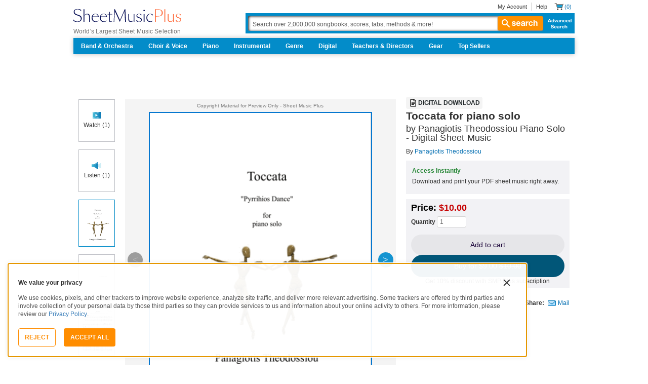

--- FILE ---
content_type: text/javascript; charset=utf-8
request_url: https://www.sheetmusicplus.com/static/public/build/smp_es6/202601/islands~runtime.bff095a171fc589491386d86b8f1b676.js
body_size: 1494
content:
(()=>{"use strict";var e,r,t,a={},o={};function n(e){var r=o[e];if(void 0!==r)return r.exports;var t=o[e]={id:e,exports:{}},i=!0;try{a[e].call(t.exports,t,t.exports,n),i=!1}finally{i&&delete o[e]}return t.exports}n.m=a,e=[],n.O=(r,t,a,o)=>{if(!t){var i=1/0;for(l=0;l<e.length;l++){for(var[t,a,o]=e[l],c=!0,d=0;d<t.length;d++)(!1&o||i>=o)&&Object.keys(n.O).every((e=>n.O[e](t[d])))?t.splice(d--,1):(c=!1,o<i&&(i=o));if(c){e.splice(l--,1);var f=a();void 0!==f&&(r=f)}}return r}o=o||0;for(var l=e.length;l>0&&e[l-1][2]>o;l--)e[l]=e[l-1];e[l]=[t,a,o]},n.n=e=>{var r=e&&e.__esModule?()=>e.default:()=>e;return n.d(r,{a:r}),r},n.d=(e,r)=>{for(var t in r)n.o(r,t)&&!n.o(e,t)&&Object.defineProperty(e,t,{enumerable:!0,get:r[t]})},n.f={},n.e=e=>Promise.all(Object.keys(n.f).reduce(((r,t)=>(n.f[t](e,r),r)),[])),n.u=e=>"202601/"+e+"."+{23:"86f62edde2d6758b87dd1a8125d73fcb",354:"82329886da5d5aa1ff9eec0e67d80fb5",425:"badddeb905d2f64f9732bbd286576d24",599:"286dc178aa206270ab43ff2950a90273",619:"5f9802f9ff9e55f0d6913c2825fd4212",662:"05dfb3ad49fff059aa22c91a9702c840",704:"21a72d0d15a975d24e2b065a1b776144",812:"bc1e45e66c999dde964f37954f766a41",832:"4676cd274aef018d3620206bfe1f21e7",865:"c2f596a698090273091f16bca4d73363"}[e]+".js",n.miniCssF=e=>{},n.g=function(){if("object"==typeof globalThis)return globalThis;try{return this||new Function("return this")()}catch(e){if("object"==typeof window)return window}}(),n.o=(e,r)=>Object.prototype.hasOwnProperty.call(e,r),r={},t="smp_es6:",n.l=(e,a,o,i)=>{if(r[e])r[e].push(a);else{var c,d;if(void 0!==o)for(var f=document.getElementsByTagName("script"),l=0;l<f.length;l++){var s=f[l];if(s.getAttribute("src")==e||s.getAttribute("data-webpack")==t+o){c=s;break}}c||(d=!0,(c=document.createElement("script")).charset="utf-8",c.timeout=180,n.nc&&c.setAttribute("nonce",n.nc),c.setAttribute("data-webpack",t+o),c.src=e),r[e]=[a];var u=(t,a)=>{c.onerror=c.onload=null,clearTimeout(b);var o=r[e];if(delete r[e],c.parentNode&&c.parentNode.removeChild(c),o&&o.forEach((e=>e(a))),t)return t(a)},b=setTimeout(u.bind(null,void 0,{type:"timeout",target:c}),18e4);c.onerror=u.bind(null,c.onerror),c.onload=u.bind(null,c.onload),d&&document.head.appendChild(c)}},n.r=e=>{"undefined"!=typeof Symbol&&Symbol.toStringTag&&Object.defineProperty(e,Symbol.toStringTag,{value:"Module"}),Object.defineProperty(e,"__esModule",{value:!0})},n.p="/static/public/build/smp_es6/",(()=>{var e={348:0};n.f.j=(r,t)=>{var a=n.o(e,r)?e[r]:void 0;if(0!==a)if(a)t.push(a[2]);else if(348!=r){var o=new Promise(((t,o)=>a=e[r]=[t,o]));t.push(a[2]=o);var i=n.p+n.u(r),c=new Error;n.l(i,(t=>{if(n.o(e,r)&&(0!==(a=e[r])&&(e[r]=void 0),a)){var o=t&&("load"===t.type?"missing":t.type),i=t&&t.target&&t.target.src;c.message="Loading chunk "+r+" failed.\n("+o+": "+i+")",c.name="ChunkLoadError",c.type=o,c.request=i,a[1](c)}}),"chunk-"+r,r)}else e[r]=0},n.O.j=r=>0===e[r];var r=(r,t)=>{var a,o,[i,c,d]=t,f=0;if(i.some((r=>0!==e[r]))){for(a in c)n.o(c,a)&&(n.m[a]=c[a]);if(d)var l=d(n)}for(r&&r(t);f<i.length;f++)o=i[f],n.o(e,o)&&e[o]&&e[o][0](),e[o]=0;return n.O(l)},t=self.webpackChunksmp_es6=self.webpackChunksmp_es6||[];t.forEach(r.bind(null,0)),t.push=r.bind(null,t.push.bind(t))})(),n.nc=void 0})();
//# sourceMappingURL=/static/public/build/smp_es6/../../sourcemap/smp_es6/202601/islands~runtime.75c47062f922725f9cfb4844785ee867.js.map